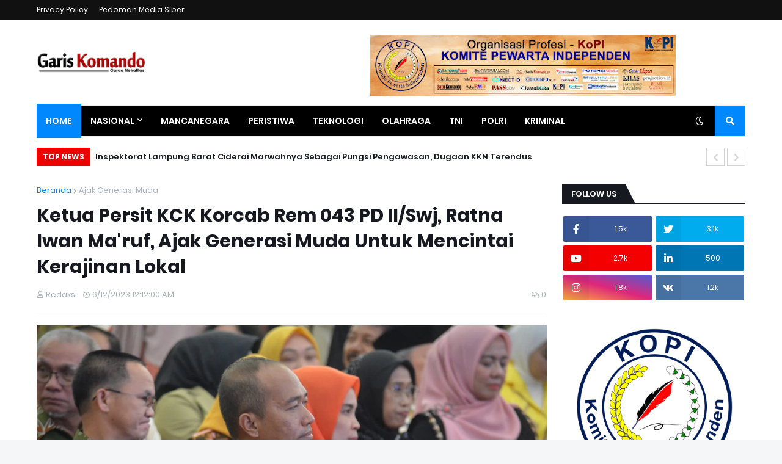

--- FILE ---
content_type: text/html; charset=utf-8
request_url: https://www.google.com/recaptcha/api2/aframe
body_size: 267
content:
<!DOCTYPE HTML><html><head><meta http-equiv="content-type" content="text/html; charset=UTF-8"></head><body><script nonce="G1Ihg-TcDA4DbZu4umgX2A">/** Anti-fraud and anti-abuse applications only. See google.com/recaptcha */ try{var clients={'sodar':'https://pagead2.googlesyndication.com/pagead/sodar?'};window.addEventListener("message",function(a){try{if(a.source===window.parent){var b=JSON.parse(a.data);var c=clients[b['id']];if(c){var d=document.createElement('img');d.src=c+b['params']+'&rc='+(localStorage.getItem("rc::a")?sessionStorage.getItem("rc::b"):"");window.document.body.appendChild(d);sessionStorage.setItem("rc::e",parseInt(sessionStorage.getItem("rc::e")||0)+1);localStorage.setItem("rc::h",'1768287303323');}}}catch(b){}});window.parent.postMessage("_grecaptcha_ready", "*");}catch(b){}</script></body></html>

--- FILE ---
content_type: application/javascript; charset=utf-8
request_url: https://fundingchoicesmessages.google.com/f/AGSKWxVVbeR9bh4p2EOmppt2MNVLp3T_llpvEmh6BQEnfxYOnzi3YhN3SzPiLLeL52U7Roa5QHEAsolw9rafDEYGWBu31uUEu2HMWAOjtaukZ1iXcCvqV15eryctRkuZP5RuhbUg5t-a94NS47p9vhs-SP5fzhQMxf3eeGhIlNIFs5gJUzXBvmrKJvSryloG/_/ads-mobileweb--ad/embed./xadvertisement./admonitor-/report_ad.
body_size: -1289
content:
window['0a09fae2-e37e-429f-be60-506ef28917fe'] = true;

--- FILE ---
content_type: text/javascript; charset=UTF-8
request_url: https://www.gariskomando.com/2023/06/ketua-persit-kck-korcab-rem-043-pd.html?action=getFeed&widgetId=Feed1&widgetType=Feed&responseType=js&xssi_token=AOuZoY76_YVRZFv76cjZOPt1xnjXbqKdAQ%3A1768287299596
body_size: 470
content:
try {
_WidgetManager._HandleControllerResult('Feed1', 'getFeed',{'status': 'ok', 'feed': {'entries': [{'title': 'Laporan IPCC: Pemanasan Global Kian Cepat, Target Paris Agreement Terancam \nGagal', 'link': 'https://lampung7.com/fenomena/laporan-ipcc-pemanasan-global-kian-cepat-target-paris-agreement-terancam-gagal/2025/09/16/', 'publishedDate': '2025-09-16T02:24:14.000-07:00', 'author': 'Redaksi'}, {'title': 'Kepiting Tapal Kuda: Fosil Hidup Berdarah Biru yang Menyelamatkan Manusia', 'link': 'https://lampung7.com/artikel/kepiting-tapal-kuda-fosil-hidup-berdarah-biru-yang-menyelamatkan-manusia/2025/09/10/', 'publishedDate': '2025-09-09T19:20:04.000-07:00', 'author': 'Redaksi'}, {'title': 'Setelah 50 Tahun, Hiu Sailback Houndshark Ditemukan Kembali di Papua Nugini', 'link': 'https://lampung7.com/fenomena/setelah-50-tahun-hiu-sailback-houndshark-ditemukan-kembali-di-papua-nugini/2025/08/31/', 'publishedDate': '2025-08-31T02:56:10.000-07:00', 'author': 'Redaksi'}, {'title': 'Dua Spesies Baru Begonia Ditemukan di Kalimantan oleh Peneliti Muda \nIndonesia', 'link': 'https://lampung7.com/fenomena/dua-spesies-baru-begonia-ditemukan-di-kalimantan-oleh-peneliti-muda-indonesia/2025/06/10/', 'publishedDate': '2025-06-09T18:21:19.000-07:00', 'author': 'Redaksi'}, {'title': 'Spesies Baru Kadal Buta Ditemukan di Pulau Buton, Diberi Nama Dibamus \noetamai', 'link': 'https://lampung7.com/misteri/spesies-baru-kadal-buta-ditemukan-di-pulau-buton-diberi-nama-dibamus-oetamai/2025/05/23/', 'publishedDate': '2025-05-22T22:29:11.000-07:00', 'author': 'Redaksi'}], 'title': 'Fenomena Arsip \u2014 LAMPUNG7.COM'}});
} catch (e) {
  if (typeof log != 'undefined') {
    log('HandleControllerResult failed: ' + e);
  }
}


--- FILE ---
content_type: text/javascript; charset=UTF-8
request_url: https://www.gariskomando.com/2023/06/ketua-persit-kck-korcab-rem-043-pd.html?action=getFeed&widgetId=Feed2&widgetType=Feed&responseType=js&xssi_token=AOuZoY76_YVRZFv76cjZOPt1xnjXbqKdAQ%3A1768287299596
body_size: 637
content:
try {
_WidgetManager._HandleControllerResult('Feed2', 'getFeed',{'status': 'ok', 'feed': {'entries': [{'title': 'Wagub Jihan Nurlela Beri Penghargaan kepada Kwarda Pramuka Lampung atas \nKepedulian dan Komitmen Membantu Korban Banjir Sumatera', 'link': 'https://lampung7.com/pemerintahan/wagub-jihan-nurlela-beri-penghargaan-kepada-kwarda-pramuka-lampung-atas-kepedulian-dan-komitmen-membantu-korban-banjir-sumatera/2026/01/09/', 'publishedDate': '2026-01-08T23:06:20.000-08:00', 'author': 'Redaksi'}, {'title': 'Lakukan Sidak, Wabup Lambar Mad Hasnurin Temukan Sejumlah ASN Tak Masuk \nKerja', 'link': 'https://lampung7.com/lampung-barat/lakukan-sidak-wabup-lambar-mad-hasnurin-temukan-sejumlah-asn-tak-masuk-kerja/2026/01/08/', 'publishedDate': '2026-01-07T20:04:02.000-08:00', 'author': 'Redaksi'}, {'title': 'Temui Siswa Krida Nusantara, Wagub Lampung Tekankan Disiplin, Nasionalisme, \ndan Melek Teknologi', 'link': 'https://lampung7.com/pemerintahan/temui-siswa-krida-nusantara-wagub-lampung-tekankan-disiplin-nasionalisme-dan-melek-teknologi/2026/01/08/', 'publishedDate': '2026-01-07T20:02:47.000-08:00', 'author': 'Redaksi'}, {'title': 'Perpustakaan Lampung Barat Terima Hibah 38 Buku Koleksi Pribadi dari \nKapolres Lambar : AKBP Rinaldo Aser', 'link': 'https://lampung7.com/lampung-barat/perpustakaan-lampung-barat-terima-hibah-38-buku-koleksi-pribadi-dari-kapolres-lambar-akbp-rinaldo-aser/2026/01/07/', 'publishedDate': '2026-01-07T01:28:06.000-08:00', 'author': 'Redaksi'}, {'title': 'Pemprov Lampung Dorong Transformasi Digital Melalui Kolaborasi \nPenyelenggaraan Kegiatan AI Ideathon', 'link': 'https://lampung7.com/pemerintahan/pemprov-lampung-dorong-transformasi-digital-melalui-kolaborasi-penyelenggaraan-kegiatan-ai-ideathon/2026/01/07/', 'publishedDate': '2026-01-06T20:24:17.000-08:00', 'author': 'Redaksi'}], 'title': 'Pemerintahan Arsip | LAMPUNG7.COM'}});
} catch (e) {
  if (typeof log != 'undefined') {
    log('HandleControllerResult failed: ' + e);
  }
}
